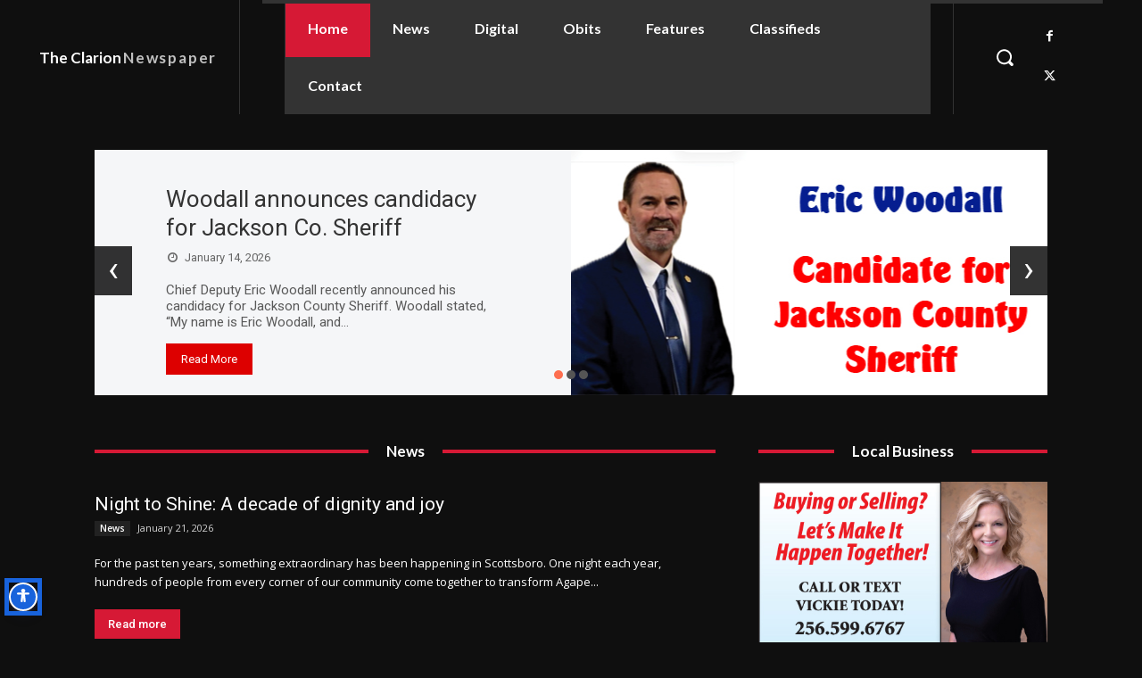

--- FILE ---
content_type: application/javascript
request_url: https://clarionnews.org/wp-content/plugins/post-slider-and-carousel-pro/assets/js/psacp-public.min.js?ver=2.2.1
body_size: 1864
content:
function psacp_init_post_slider(){jQuery(".psacp-post-slider-wrap").each(function(a){var t,e,s,o,i,r;function l(a,t){var t=t||a.relatedTarget.relative(a.item.index),e=s.find(".owl-stage").children();e.removeClass("psacp-current-thumb"),e.eq(a.relatedTarget.normalize(t)).toggleClass("psacp-current-thumb")}jQuery(this).hasClass("owl-loaded")||(t=jQuery(this).attr("id"),e=jQuery("#"+t),s=jQuery(this).parent().find(".psacp-thumb-slider"),o=JSON.parse(jQuery(this).attr("data-conf")),i=location.hash,r=!1,1==Psacp.fix_owl_conflict&&jQuery("#"+t).hasClass("owl-loaded")&&(jQuery("#"+t).data("owl.carousel").destroy(),jQuery("#"+t).removeClass("owl-theme")),e.owlCarousel({loop:o.loop,margin:parseInt(o.slide_margin),items:1,nav:o.arrows,dots:o.dots,autoplay:o.autoplay,startPosition:o.url_hash_listener&&""!=i?"URLHash":parseInt(o.start_position),lazyLoad:o.lazyload,lazyLoadEager:o.lazyload?1:0,autoplayTimeout:parseInt(o.autoplay_interval),autoplaySpeed:"false"!=o.speed&&parseInt(o.speed),autoHeight:o.auto_height,URLhashListener:o.url_hash_listener,navText:o.nav_text,stagePadding:o.stage_padding,navElement:"span",rtl:o.rtl,autoplayHoverPause:o.autoplay_hover_pause}),o.show_thumbnail&&(1==Psacp.fix_owl_conflict&&s.hasClass("owl-loaded")&&(s.data("owl.carousel").destroy(),s.removeClass("owl-theme")),s.on("initialized.owl.carousel",function(a){var t=o.url_hash_listener&&""!=i?i:o.start_position;jQuery.isNumeric(t)||(t=(t=t.split("-")[0]).replace("#",""),t=0<--t?t:0),l(a,parseInt(t))}).owlCarousel({nav:!1,navText:!1,dots:!1,navRewind:!1,items:7,margin:10,lazyLoad:o.lazyload,lazyLoadEager:o.lazyload?1:0,startPosition:o.url_hash_listener&&""!=i?"URLHash":parseInt(o.start_position),rtl:o.rtl,responsiveClass:!0,responsive:{0:{items:o.thumbnail<2?o.thumbnail:2},376:{items:o.thumbnail<3?o.thumbnail:3},568:{items:o.thumbnail<5?o.thumbnail:5},812:{items:o.thumbnail<6?o.thumbnail:6},1023:{items:o.thumbnail}}}),e.on("changed.owl.carousel",function(a){var t=a.relatedTarget.relative(a.property.value,!0);r||(r=!0,s.trigger("to.owl.carousel",[t,parseInt(o.speed),!0]),r=!1),l(a,!1)}),s.on("changed.owl.carousel",function(a){r||(r=!0,jQuery(e).trigger("to.owl.carousel",a.item.index,parseInt(o.speed),!0),r=!1)}).on("click",".owl-item",function(a){jQuery(e).trigger("to.owl.carousel",jQuery(this).index(),parseInt(o.speed),!0)})))})}function psacp_init_post_carousel(){jQuery(".psacp-post-carousel-wrap").each(function(a){var t,e,s,o,i;jQuery(this).hasClass("owl-loaded")||(t=jQuery(this).attr("id"),e=JSON.parse(jQuery(this).attr("data-conf")),s=location.hash,o=parseInt(e.slide_show),i=parseInt(e.slide_scroll),1==Psacp.fix_owl_conflict&&jQuery("#"+t).hasClass("owl-loaded")&&(jQuery("#"+t).data("owl.carousel").destroy(),jQuery("#"+t).removeClass("owl-theme")),jQuery("#"+t).owlCarousel({items:o,loop:e.loop,slideBy:i,margin:parseInt(e.slide_margin),nav:e.arrows,dots:e.dots,autoplay:e.autoplay,startPosition:e.url_hash_listener&&""!=s?"URLHash":parseInt(e.start_position),lazyLoad:e.lazyload,lazyLoadEager:e.lazyload?1:0,autoplayTimeout:parseInt(e.autoplay_interval),autoplaySpeed:"false"!=e.speed&&parseInt(e.speed),URLhashListener:e.url_hash_listener,navText:e.nav_text,stagePadding:e.stage_padding,center:e.center,autoHeight:e.auto_height,navElement:"span",rtl:e.rtl,autoplayHoverPause:e.autoplay_hover_pause,responsiveClass:!0,responsive:{0:{items:1,slideBy:1,dots:!1,stagePadding:0},568:{slideBy:2<=i?2:i,items:2<=o?2:o,stagePadding:0},768:{slideBy:2<=i?2:i,items:2<=o?2:o},1024:{slideBy:3<=i?3:i,items:3<=o?3:o},1100:{slideBy:i,items:o}}}))})}function psacp_init_post_gridbox_slider(){jQuery(".psacp-gridbox-slider-wrap").each(function(a){var t,e,s;jQuery(this).hasClass("owl-loaded")||(t=jQuery(this).attr("id"),e=JSON.parse(jQuery(this).attr("data-conf")),s=location.hash,1==Psacp.fix_owl_conflict&&jQuery("#"+t).hasClass("owl-loaded")&&(jQuery("#"+t).data("owl.carousel").destroy(),jQuery("#"+t).removeClass("owl-theme")),jQuery("#"+t).owlCarousel({loop:e.loop,margin:parseInt(e.slide_margin),items:1,nav:e.arrows,dots:e.dots,autoplay:e.autoplay,startPosition:e.url_hash_listener&&""!=s?"URLHash":parseInt(e.start_position),lazyLoad:e.lazyload,lazyLoadEager:e.lazyload?1:0,autoplayTimeout:parseInt(e.autoplay_interval),autoplaySpeed:"false"!=e.speed&&parseInt(e.speed),URLhashListener:e.url_hash_listener,navText:e.nav_text,autoHeight:e.auto_height,stagePadding:e.stage_padding,navElement:"span",rtl:e.rtl,autoplayHoverPause:e.autoplay_hover_pause}))})}function psacp_init_widget_slider(){jQuery(".psacp-post-slider-wdgt").each(function(a){var t=jQuery(this).attr("id"),e=JSON.parse(jQuery(this).attr("data-conf"));1==Psacp.fix_owl_conflict&&jQuery("#"+t).hasClass("owl-loaded")&&(jQuery("#"+t).data("owl.carousel").destroy(),jQuery("#"+t).removeClass("owl-theme")),jQuery("#"+t).owlCarousel({loop:e.loop,items:1,nav:e.arrows,dots:e.dots,autoplay:e.autoplay,lazyLoad:e.lazyload,lazyLoadEager:e.lazyload?1:0,autoplayTimeout:parseInt(e.autoplay_interval),autoplaySpeed:"false"!=e.speed&&parseInt(e.speed),autoHeight:e.auto_height,navElement:"span",rtl:1==Psacp.is_rtl,autoplayHoverPause:e.autoplay_hover_pause})})}function psacp_init_vertical_scrolling_wdgt(){jQuery(".psacp-post-scroling-wdgt-js").each(function(a){var t=jQuery(this).attr("id"),e=JSON.parse(jQuery(this).attr("data-conf"));void 0!==t&&""!=t&&(t=jQuery("#"+t+" .psacp-vticker-scroling-wdgt-js").easyTicker({easing:"swing",direction:e.direction,height:e.height,speed:parseInt(e.speed),interval:parseInt(e.pause),visible:parseInt(e.show_items),mousePause:e.autoplay_hover_pause,autoplay:e.autoplay,controls:{up:"#"+t+" .psacp-btn-up",down:"#"+t+" .psacp-btn-down"}}),e.autoplay||t.data("easyTicker").stop())})}function psacp_tooltip(){0<jQuery(".psacp-tooltip:not(.tooltipstered)").length&&jQuery(".psacp-tooltip:not(.tooltipstered)").each(function(){var a=jQuery(this).attr("data-trigger"),t=jQuery(this).attr("data-tooltip-content"),e=jQuery(this).attr("data-tooltip-theme"),s=jQuery(this).attr("data-tooltip-side"),o=jQuery(this).attr("data-tooltip-min-width"),t=0<jQuery("#"+t).length?jQuery("#"+t):jQuery(this).parent().find(".psacp-tooltip-cnt"),e=e||"psacp-tooltipster tooltipster-noir",s=s||"top",o=o||!1,a=a||"hover";jQuery(this).tooltipster({maxWidth:300,content:t,contentCloning:!0,animation:"fade",theme:e,interactive:!0,repositionOnScroll:!0,minWidth:o,side:s,trigger:1==Psacp.is_mobile?"click":a})})}function psacp_init_res_nav(){jQuery(".psacp-res-nav").each(function(a){var t=jQuery(this),e=t.closest(".psacp-res-nav-wrap"),s=jQuery(window).width(),o=t.attr("data-res-screen"),i=t.find("li.psacp-res-nav-more");if(e.removeClass("psacp-post-filter-res"),t.find(".psacp-res-nav-more").before(t.find(".psacp-res-nav-overflow > li")),void 0!==o&&""!=o&&o<=s)return i.hide(),e.addClass("psacp-post-filter-res"),void e.removeClass("psacp-res-nav-initialized").addClass("psacp-res-nav-not-initialized");var r=t.find("li:not(.psacp-res-nav-more)"),l=t.width(),p=i.outerWidth(!0);for(r.each(function(){p+=jQuery(this).outerWidth(!0)}),l<p?(i.show(),e.removeClass("psacp-res-nav-not-initialized").addClass("psacp-res-nav-initialized")):(i.hide(),e.removeClass("psacp-res-nav-initialized").addClass("psacp-res-nav-not-initialized"));l<p;)p-=r.last().outerWidth(!0),r.last().prependTo(t.find(".psacp-res-nav-overflow")),r.splice(-1,1)})}function psacp_is_mobile(){var a=navigator.userAgent.toLowerCase();return""!=a&&(0<=a.indexOf("mobile")||0<=a.indexOf("android")||0<=a.indexOf("silk/")||0<=a.indexOf("kindle")||0<=a.indexOf("blackberry")||0<=a.indexOf("opera mini")||0<=a.indexOf("opera mobi"))}!function(r){"use strict";var a;psacp_init_res_nav(),0!=Psacp.trend_post&&(a={action:"psacp_trending_post_count",post_id:Psacp.trend_post},r.post(Psacp.ajax_url,a,function(a){})),psacp_init_post_slider(),psacp_init_post_carousel(),psacp_init_post_gridbox_slider(),psacp_init_widget_slider(),psacp_init_vertical_scrolling_wdgt(),psacp_tooltip(),document.addEventListener("touchstart",function(a){void 0===a||r(a.target).parent().hasClass("psacp-res-nav-more-js")||r(".psacp-res-nav-more-js").removeClass("psacp-res-nav-more-open")}),r(document).on("click",".psacp-post-filter-cat-link-js",function(){var a=r(this),t="",e=a.closest(".psacp-post-filter-wrap-js"),s=a.closest(".psacp-post-filter-cat-js"),o=e.find(".psacp-post-filter-inr-wrap-js"),i=e.attr("data-conf"),a=e.attr("data-allow-multiple");if(e.hasClass("psacp-post-filter-cat-disabled"))return!1;e.addClass("psacp-post-filter-cat-disabled"),o.append('<div class="psacp-filter-loader"><div class="psacp-loader"></div></div>');s={action:"psacp_load_post_filter",shrt_param:i,selected_cat:t=1!=a||s.hasClass("psacp-post-filter-cat-0")?(e.find(".psacp-post-filter-cat-js").removeClass("psacp-post-filter-cat-active"),s.addClass("psacp-post-filter-cat-active"),s.attr("data-cat")):(e.find(".psacp-post-filter-cat-0").removeClass("psacp-post-filter-cat-active"),s.hasClass("psacp-post-filter-cat-active")&&1<e.find(".psacp-post-filter-cat-active").length?s.removeClass("psacp-post-filter-cat-active"):s.addClass("psacp-post-filter-cat-active"),e.find(".psacp-post-filter-cat-active").each(function(a){t+=r(this).attr("data-cat")+","}),t.replace(/,\s*$/,""))};return r.post(Psacp.ajax_url,s,function(a){1==a.status&&o.html(a.data),psacp_init_post_slider(),psacp_init_post_carousel(),psacp_init_post_gridbox_slider(),psacp_tooltip(),e.removeClass("psacp-post-filter-cat-disabled")}),!1}),r(document).on("click",".psacp-res-nav-more-js",function(){r(this).toggleClass("psacp-res-nav-more-open")}),r(document).on("mouseleave",".psacp-res-nav-more-js",function(){r(".psacp-res-nav-more-js").removeClass("psacp-res-nav-more-open")}),r(window).on("resize",function(){psacp_init_res_nav()}),r(document).on("click",".psacp-share-link-js",function(){var a=psacp_is_mobile(),t=r(this).attr("data-mobile-href");1==a&&void 0!==t&&(this.href=t)})}(jQuery);